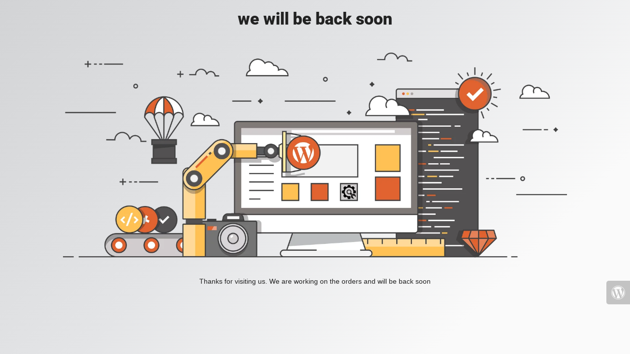

--- FILE ---
content_type: text/html; charset=UTF-8
request_url: https://alharamainperfumes.in/product/50ml-purple-eiffel-tower-glass-perfume-bottle/
body_size: 642
content:
<!doctype html>
<html lang="en">
  <head>
    <meta charset="utf-8">
    <meta http-equiv="X-UA-Compatible" content="IE=edge">
    <meta name="viewport" content="width=device-width, initial-scale=1">
    <title>alharamainperfumes.inSorry we are not taking orders currently</title>
    <meta name="description" content="India’s largest online and retail showrooms." />
    <meta name="generator" content="Free UnderConstructionPage plugin for WordPress">
    <link rel="stylesheet" href="https://fonts.bunny.net/css?family=Roboto:400,900">    <link rel="stylesheet" href="https://alharamainperfumes.in/wp-content/plugins/under-construction-page/themes/css/bootstrap.min.css?v=4.03" type="text/css">
<link rel="stylesheet" href="https://alharamainperfumes.in/wp-content/plugins/under-construction-page/themes/css/common.css?v=4.03" type="text/css">
<link rel="stylesheet" href="https://alharamainperfumes.in/wp-content/plugins/under-construction-page/themes/under_construction/style.css?v=4.03" type="text/css">
<link rel="stylesheet" href="https://alharamainperfumes.in/wp-content/plugins/under-construction-page/themes/css/font-awesome.min.css?v=4.03" type="text/css">
<link rel="icon" href="https://alharamainperfumes.in/wp-content/plugins/under-construction-page/themes/images/favicon.png" />
  </head>

  <body>
    <div class="container">
      <div class="row">
        <div class="col-xs-12 col-md-12 col-lg-12">
          <h1>we will be back soon</h1>
        </div>
      </div>
    </div>

    <div id="hero-image">
      <img src="https://alharamainperfumes.in/wp-content/plugins/under-construction-page/themes/under_construction/under_construction.png" alt="Construction work in progress" title="Construction work in progress">
    </div>
    <div class="container">

      <div class="row">
        <div class="col-xs-12 col-md-8 col-md-offset-2 col-lg-offset-2 col-lg-8">
          <p class="content">Thanks for visiting us. We are working on the orders and will be back soon</p>
        </div>
      </div>

      <div class="row" id="social">
        <div class="col-xs-12 col-md-12 col-lg-12">
          
        </div>
      </div>

    </div>
    <div id="login-button" class="loggedout"><a href="https://alharamainperfumes.in/wp-login.php"><i class="fa fa-wordpress fa-2x" aria-hidden="true"></i></a></div>
  </body>
</html>
